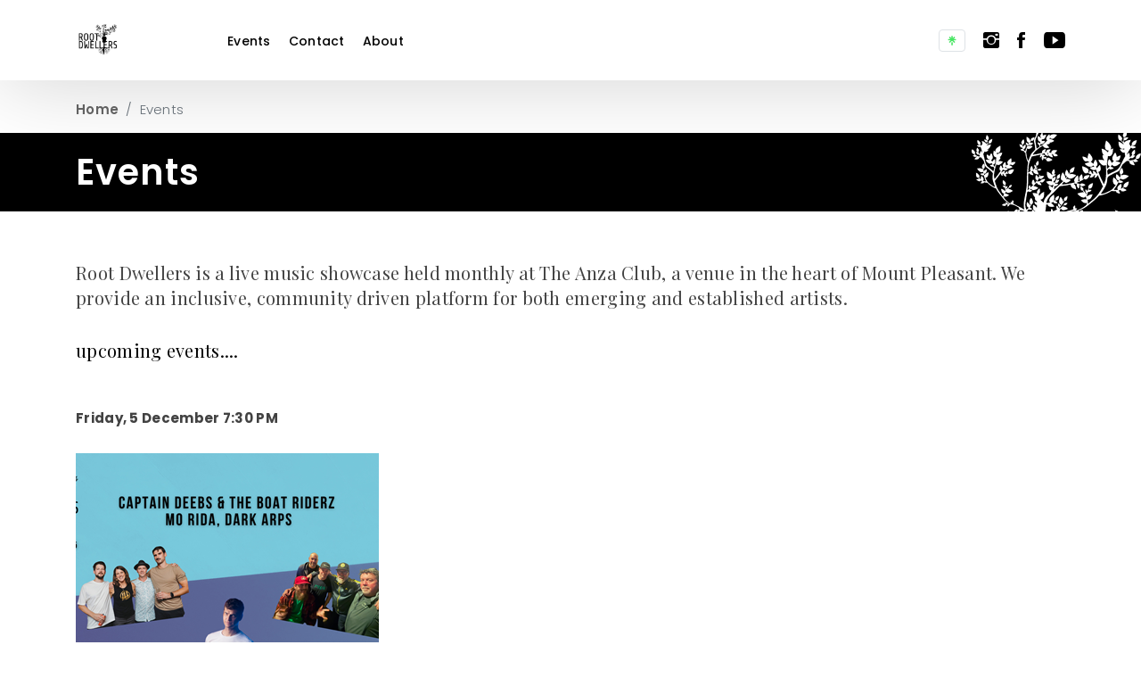

--- FILE ---
content_type: text/html; charset=utf-8
request_url: http://www.rootdwellers.com/events/
body_size: 3686
content:


<!doctype html>
<html>
<head>
    <meta charset="utf-8">
    <meta http-equiv="X-UA-Compatible" content="IE=edge,chrome=1">
    <meta name="viewport" content="width=device-width, initial-scale=1.0, maximum-scale=1.0, user-scalable=no">
<!--<meta name="referrer" content="origin" >-->
    <title>Events - Root Dwellers</title>
    <meta name="description" content="Root Dwellers is a live music showcase held monthly at The Anza Club, a venue in the heart of Mount Pleasant. We provide an inclusive, community driven platform for both emerging and established artists.">
    <meta name="author" content="">
    <meta name="keywords" content="System.String[] " >
    
       
    	<link rel="apple-touch-icon" sizes="57x57" href="/images/apple-icon-57x57.png">
	<link rel="apple-touch-icon" sizes="60x60" href="/images/apple-icon-60x60.png">
	<link rel="apple-touch-icon" sizes="72x72" href="/images/apple-icon-72x72.png">
	<link rel="apple-touch-icon" sizes="76x76" href="/images/apple-icon-76x76.png">
	<link rel="apple-touch-icon" sizes="114x114" href="/images/apple-icon-114x114.png">
	<link rel="apple-touch-icon" sizes="120x120" href="/images/apple-icon-120x120.png">
	<link rel="apple-touch-icon" sizes="144x144" href="/images/apple-icon-144x144.png">
	<link rel="apple-touch-icon" sizes="152x152" href="/images/apple-icon-152x152.png">
	<link rel="apple-touch-icon" sizes="180x180" href="/images/apple-icon-180x180.png">
	<link rel="icon" type="image/png" sizes="192x192"  href="/images/android-icon-192x192.png">
	<link rel="icon" type="image/png" sizes="32x32" href="/images/favicon-32x32.png">
	<link rel="icon" type="image/png" sizes="96x96" href="/images/favicon-96x96.png">
	<link rel="icon" type="image/png" sizes="16x16" href="/images/favicon-16x16.png">
	
    <!-- Global site tag (gtag.js) - Google Analytics -->
    <script async src="https://www.googletagmanager.com/gtag/js?id=UA-137809619-1"></script>
    <script>
        window.dataLayer = window.dataLayer || [];
        function gtag(){dataLayer.push(arguments);}
        gtag('js', new Date());

        gtag('config', 'UA-137809619-1');
    </script>
      <!-- Google Fonts -->
  <link href="https://fonts.googleapis.com/css?family=Poppins:300,300i,400,400i,500,500i,600,600i,700,700i|Playfair+Display:400,400i,700,700i,900,900i" rel="stylesheet">
  <link href="https://fonts.googleapis.com/css?family=Oswald:400,700" rel="stylesheet">

    <link rel="stylesheet" href="/css/bootstrap.min.css" />
     <link rel="stylesheet" href="/css/style.css" />
      <link rel="stylesheet" href="/css/responsive.css" />
      
      
        <!-- Libraries CSS Files -->
  <link href="/lib/ionicons/css/ionicons.min.css" rel="stylesheet">
  <link href="/lib/owlcarousel/assets/owl.carousel.min.css" rel="stylesheet">
  <link href="/lib/magnific-popup/magnific-popup.css" rel="stylesheet">
    <link href="/lib/hover/hover.min.css" rel="stylesheet">
    <link rel="stylesheet" href="https://use.fontawesome.com/releases/v5.7.2/css/all.css" integrity="sha384-fnmOCqbTlWIlj8LyTjo7mOUStjsKC4pOpQbqyi7RrhN7udi9RwhKkMHpvLbHG9Sr" crossorigin="anonymous">
    
    

    
</head>

<body>
    <!-- start section navbar -->
 <nav id="main-nav">

        <div class="row">
            <div class="container">
                <div class="logo">
                    <a href="/">
                        <img src="/media/1153/root-dwellers-live-video-title-sequence-social-media-edits-2.png?anchor=center&amp;mode=crop&amp;width=160&amp;height=160&amp;rnd=133216525580000000"" alt="logo"></a>
                </div>
                <div class="responsive"><i data-icon="m" class="ion-navicon-round"></i></div>
                 
<!-- uncomment this line if you don't want it to appear in the top navigation -->
<ul class="nav-menu list-unstyled" style="float: left !important;">
    <li> <a  class=" nav-link--active" href="/events/">Events</a></li>
    <li> <a href="/contact/">Contact</a></li>
    <li> <a href="/about/">About</a></li>
    <!--<li>-->
    <!--    <form role="search" id="search" action="/search" method="get">-->

    <!--        <input type="text" placeholder="Search" id="search-box" name="q">-->

    <!--    </form>-->

    <!--</li>-->
    
   
</ul>
<ul class="nav-menu list-unstyled" >

<li >
    <a style="margin-top: -5px; font-size: 24px;" href="https://linktr.ee/rootdwellers" title="linktree">
            <img src="/media/1154/linktree.png" class="img-thumbnail" alt="linktree" style="height: 25px;"/></a>
            </li>

            <li ><a style="margin-top: -5px; font-size: 24px;" 
            title="instagram" href="https://www.instagram.com/rootdwellersmusicshowcase/">
            <i class="ion-social-instagram" ></i></a></li>
            <li ><a style="margin-top: -5px; font-size: 24px;" 
            title="facebook" href="https://www.facebook.com/rootdwellers/">
            <i class="ion-social-facebook" ></i></a></li>
            <li ><a style="margin-top: -5px; font-size: 24px;" 
            title="youtube" href="https://www.youtube.com/@rootdwellersmusicshowcase">
            <i class="ion-social-youtube" ></i></a></li>


</ul>




            </div>
        </div>
    </nav>
    <!-- End section navbar -->


    <div class="container" id="breadcrumb-section">
        <div class="row">
            <div class="col-md-12">
                <ul class="breadcrumb" id="top">
                    
                    <li class="breadcrumb-item"><a href="/">Home</a></li>

                    
                    <li class="active breadcrumb-item">Events</li>
                </ul>
            </div>
        </div>
    </div>




    



  <div class="linear-fade-to-tree mb-30">
        <div class="container">
            <div class="row">
                <div class="col-md-12">
                    <h1 class="page-header">Events</h1>
                </div>
            </div>
        </div>
    </div>
    
    <section>
    
      <div class="container">
        <article class="mb-4 p-heading">
 <div class="smb-page-intro">
    
            


    <div class="umb-grid">
                <div class="grid-section">
    <div >
        <div class="row clearfix">
            <div class="col-md-12 column">
                <div >
                            
    
<p style="text-align: left;">Root Dwellers is a live music showcase held monthly at The Anza Club, a venue in the heart of Mount Pleasant. We provide an inclusive, community driven platform for both emerging and established artists. </p>


                            
    
<h3><span class="p-heading">upcoming events....</span></h3>


                </div>
            </div>        </div>
    </div>
                </div>
    </div>



           </div>
        </article>
    </div>
</section>





<div id="journal-blog" class="text-left">
    

    


    <div class="container">
        <div class="journal-block">
            <div class="row">

                    <div class="col-lg-4 col-md-6">
                        <div class="journal-info mb-30">
                            <p class="font-weight-bold"> Friday, 5 December 7:30 PM</p>
                            <a href="/events/2025/april/april-2025/"><img src="/media/1197/eventbrite-poster-root-dwellers-friday-dec-5th-2025.png?anchor=center&amp;mode=crop&amp;width=340&amp;height=255&amp;rnd=134056410590000000" class="img-responsive" alt="img"></a>

                            <div class="journal-txt">

                                <h4><a href="/events/2025/april/april-2025/">Root Dwellers Present: Captain Deebs &amp; The Boat Riderz, Mo Rida, Dark Arps (Live Electronic Artist) - GET TICKETS</a></h4>
                               
                                <p class="separator">
                                    Come celebrate with us at Root Dwellers end of year party at Anza Club on Fri, Dec 5th!

@captaindeebs_and_theboatriderz
@_mo.rida_
@dark_arps
                                </p>

                            </div>

                        </div>
                    </div>
            </div>
        </div>

    </div>

</div>






 

  
<!-- start section footer -->
    <div class="linear-fade-to-tree">
        <div id="footer" class="text-center">
            <div class="container">
                <div class="row">
                    <div class="col-md-12">
                        <h4>Root Dwellers Music Showcase</h4>
                        <hr />
                    </div>
                    <div class="col-lg-6 text-left">

                        Root Dwellers is a live music showcase held monthly at The Anza Club, a venue in the heart of Mount Pleasant. We provide an inclusive, community driven platform for both emerging and established artists.
                    </div>
                    <div class="col-lg-6">
                        <p>Contact us at <a href="mailto:rootdwellers@gmail.com" title="Rootdwellers email">rootdwellers@gmail.com</a></p>
                        <hr />
                        <ul class="list-unstyled">
                            



                    
                    
                    <li><a href="/events/">Events</a></li>
                    <li><a href="/contact/">Contact</a></li>
                    <li><a href="/about/">About</a></li>
  
    <!-- End section navbar -->
                        </ul>
                    </div>
                </div>

                


<div class="socials-media text-center">

    <ul class="list-unstyled">
        
        <li >
    <a style="font-size: 20px;" href="https://linktr.ee/rootdwellers" title="linktree">
            <img src="/media/1154/linktree.png"  alt="linktree" style="height: 20px;"/></a>
            </li>
            <li><a href="https://www.instagram.com/rootdwellersmusicshowcase/"><i class="ion-social-instagram"></i></a></li>
            <li><a href="https://www.facebook.com/rootdwellers/"><i class="ion-social-facebook"></i></a></li>
            <li><a href="https://www.youtube.com/@rootdwellersmusicshowcase"><i class="ion-social-youtube"></i></a></li>
     

    </ul>

</div>


            </div>
        </div>
    </div>
    <!-- End section footer -->
    <!-- JavaScript Libraries -->
  <script src="/lib/jquery/jquery.min.js"></script>
    <script src="/lib/bootstrap/js/bootstrap.bundle.min.js"></script>
    <script src="/lib/typed/typed.js"></script>
    <script src="/lib/owlcarousel/owl.carousel.min.js"></script>
    <script src="/lib/magnific-popup/magnific-popup.min.js"></script>
<script src="/lib/isotope/isotope.pkgd.min.js"></script>
<script src="/lib/ics/ics.js"></script>
    <!-- Template Main Javascript File -->
<script src="/scripts/main.js"></script>

<!-- Contact Form JavaScript File -->
<script src="/scripts/contactform.js"></script>


</body>

</html>


--- FILE ---
content_type: text/css
request_url: http://www.rootdwellers.com/css/style.css
body_size: 5785
content:

/*
  Theme Name: Folio
  Theme URL: https://bootstrapmade.com/folio-bootstrap-portfolio-template/
  Author: BootstrapMade.com
  Author URL: https://bootstrapmade.com
*/

/*  General Styling
/*-----------------------------------------------------------------------------------*/


.smb-page-intro p:first-of-type{

	font-family: 'Playfair Display', serif;
    font-size: 20px !important;
    text-align: left;
	font-weight: 400;
}

.nopadding {
   padding: 0 !important;
   margin: 0 !important;
}

body {
    background: #ffffff;
    color: #898989;
    font-family: 'Poppins', helvetica;
    font-size: 15px;
    font-weight: 300;
    line-height: 1.45;
    letter-spacing: 0.02em;
    overflow-x: hidden;
    margin: 0 auto;
    padding: 0;
    -moz-box-sizing: border-box;
    -ms-box-sizing: border-box;
    -o-box-sizing: border-box;
    -webkit-box-sizing: border-box;
    box-sizing: border-box;
}


h1 {
    font-family: Oswald, 'Lucida Sans', 'Lucida Sans Regular', 'Lucida Grande', 'Lucida Sans Unicode', Geneva, Verdana, sans-serif;

}

.home{
	height: 70vh !important;
}

.page-header-container {
    background: rgb(255,127,0);
    background-image: url('/images/logo_tree_white.png'); /* fallback */
    background-image: url('/images/logo_tree_white.png'), linear-gradient(90deg, rgba(34,34,34,1) 71%, rgba(255,127,0,1) 100%); /* W3C */
    background-position-x: right;
    background-repeat: no-repeat;
    background-position-y: top;
    padding: 20px;
    margin-bottom: 40px;
}
.page-header {
    color: #fff;
    font-family: 'Poppins', helvetica !Important;
    font-weight: 600;
    font-size: 40px;
    padding: 20px 0 20px 0;
    letter-spacing: 1px;
  

}

.page-quote {

    font-family: 'Poppins', serif;
    font-size: 24px;
    text-align: left;
    color: #333333;
    margin: 0 auto;
    font-weight: 400 !important;
    margin-bottom: 40px;
    line-height: 1.45;

}

h1, h2, h3, h4, h5, h6 {
  margin: 0;
 
}

h2 {
  color: #000;
  font-weight: 600;
}

h3 {
	color: #000;}
h4 {
  color: #000;
  font-size: 14px;
  font-weight: 600;
}

h5, h6{
	 color: #000;
}

a {
    color:#666;
    font-weight: 600;
    -moz-transition: all 0.5s ease-in-out 0s;
    -ms-transition: all 0.5s ease-in-out 0s;
    -o-transition: all 0.5s ease-in-out 0s;
    -webkit-transition: all 0.5s ease-in-out 0s;
    transition: all 0.5s ease-in-out 0s;
}

a:hover {
  -moz-transition: all 0.5s ease-in-out 0s;
  -ms-transition: all 0.5s ease-in-out 0s;
  -o-transition: all 0.5s ease-in-out 0s;
  -webkit-transition: all 0.5s ease-in-out 0s;
  transition: all 0.5s ease-in-out 0s;
  text-decoration: underline !important;
}

    a:hover, a:focus {
        color: #919ade;
        text-decoration: underline;
    }

nav ul li a {
  padding: 2px 0 0 0;
  position: relative;
  display: block;
  font-size: 12px;
  color: #999999;
  letter-spacing: 0.1em;
  font-weight: 500;
  line-height: 14px;
  text-transform: uppercase;
  -moz-transition: all 0.5s ease-in-out 0s;
  -ms-transition: all 0.5s ease-in-out 0s;
  -o-transition: all 0.5s ease-in-out 0s;
  -webkit-transition: all 0.5s ease-in-out 0s;
  transition: all 0.5s ease-in-out 0s;
}

p {
  margin: 25px 0;
  padding: 0;
  font-size: 15px;
  color:  #424242;
  /*color: #999999;*/
  line-height: 28px;
}


::-moz-selection {
  background: #b8a07e;
  color: #fff;
}

::selection {
  background: #b8a07e;
  color: #fff;
}

.p-heading {
    font-family: 'Playfair Display', serif;
    font-size: 20px;
    text-align: left;
}

.btn {

  border: medium none;
  border-radius: 0;
  color: #fff;
  font-size: 12px;
  height: 50px;
  line-height: 50px;
  padding: 0 30px;
  text-transform: uppercase;
}

.btn:hover, .btn:focus {
  color: #fff;
}

.btn-rootdwellers {
    background-color: #000;
}


iframe {
    width: 100% !important;
    min-height: 400px !important;
}

.padDiv {
  padding: 30px 20px;
}

.section-title {
  
}

.section-title h2 {
  font-size: 25px;
  letter-spacing: 2px;
  text-transform: uppercase;
}

.form-control {
  background-color: transparent;
  border: 1px solid #999;
  border-radius: 0;
  color: #999999;
  font-size: 12px;
  font-weight: 500;
  height: 50px;
  letter-spacing: 0.1em;
  padding-left: 10px;
  margin: 0 0 25px 0;
  line-height: 14px;
  text-transform: uppercase;
}

.form-control:focus {
  box-shadow: none;
  outline: 0 none;
}

.paddsection {
  padding-top: 90px;
  padding-bottom: 90px;
}

.paddsections {
  padding-top: 90px;
  padding-bottom: 90px !important;
}

.hvr-shutter-in-horizontal::before {
  background: #333;
}

.hvr-shutter-in-horizontal:hover {
  background: #b8a07e;
}

.mb-30 {
  margin-bottom: 30px;
}

/*-----------------------------------------------------------------------------------*/
/*  Navbar Top
/*-----------------------------------------------------------------------------------*/

nav {
  position: fixed;
  background: #fff;
  z-index: 1000;
top:0;
  width: 100%;
  padding: 20px;
  /*display: none;*/
  -webkit-box-shadow: 0px 2px 92px 0px rgba(0, 0, 0, 0.18);
  -moz-box-shadow: 0px 2px 92px 0px rgba(0, 0, 0, 0.18);
  box-shadow: 0px 2px 92px 0px rgba(0, 0, 0, 0.18);
}

.nav-menu {
  float: right;
  line-height: 32px;
  margin-bottom: 0;
  padding-top: 16px;
}

nav ul li {
  float: left;
  margin-right: 15px;
  font-family: 'Poppins', sans-serif;
  font-size: 14px;
  margin-left: 20px;
}

nav ul li a {
  padding: 2px 0 0 0;
  position: relative;
  display: block;
  font-size: 14px;
  color: #000;
  font-family: 'Poppins', helvetica;
  font-weight: 500;
  line-height: 16px;
  text-transform: uppercase;
  letter-spacing: 0.02em;
  text-transform: capitalize;
}

.logo {
  float: left;
	margin-right: 100px;
}

.logo img {
  max-width: 100px;
  height: 50px;
}

.responsive {
  display: none;
  font-size: 23px;
}

.active {
  color: #afafaf;
}

/*----------------------------------------------------------------------------------*/
/*  Header
/*-----------------------------------------------------------------------------------*/

#header {
  background: repeat scroll center center / cover;
  height: 50vh;
  width: 100%;
}

.header-content {
    display: none;
}

#header .header-content {
  height: 80vh;
  text-align: center;
  width: 100%;
  display: flex;
  justify-content: center;
  flex-direction: column;
  
}

#header .header-content-image {
  width: 180px; 
  padding-bottom: 30px;
  margin: 0 auto;
  padding-left: 30px;
}

#header .header-content-button {
  font-family: Oswald, sans-serif;
  text-align: center;
  width: 16%;
  color: #000;
  margin: 20px auto;
  padding: 10px;
  border-radius: 3px;
  border: 1px solid #666;
  background: #fff;
  box-shadow: 0 2px 2px 0 rgba(0, 0, 0, 0.14), 0 3px 1px -2px rgba(0, 0, 0, 0.2), 0 1px 5px 0 rgba(0, 0, 0, 0.12);
}

#header .header-content-button:hover {
  background: #000;
  color: #fff;
}

.header-content h1 {
  font-size: 60px;
  font-weight: 400;
  letter-spacing: 5px;
  margin-bottom: 10px;
  text-transform: uppercase;
  color: #fff;
}

.header-content p {
  font-size: 13px;
  letter-spacing: 5px;
  margin-top: 0;
  margin-bottom: 30px;
  text-transform: capitalize;
  color: #fff;
  font-weight: 500;
}

.header-content .list-social {
  margin: 0 auto;
}

.header-content .list-social li {
  float: left;
  margin-right: 20px;
}

.header-content .list-social li i {
  color: #fff;
  font-size: 15px;
}

/*-----------------------------------------------------------------------------------*/
/*  Aout-us
/*-----------------------------------------------------------------------------------*/

#about {
  width: 100%;
  height: auto;
  background: #f7f7f7;
  padding-top: 190px;
}

#about .div-img-bg {
  padding-bottom: 30px;
  border: 20px solid #b8a07e;
}

#about .div-img-bg .about-img img {
  width: 100%;
  box-shadow: 0px 0px 85px 0px rgba(0, 0, 0, 0.14);
  margin-top: -60px;
  margin-left: 40px;
  height: 400px;
  object-fit: cover;
}

#about .about-descr .p-heading {
  font-family: 'Playfair Display', serif;
  font-size: 28px;
  text-align: left;
}

#about .about-descr .separator {
  max-width: 80%;
  margin-bottom: 0;
  text-align: left;
}

/*-----------------------------------------------------------------------------------*/
/*   Services
/*-----------------------------------------------------------------------------------*/

#services {
  background: #f7f7f7;
  position: relative;
  padding-bottom: 80px;
}

.owl-item {
  float: left;
}
.services-block span {
  margin: 10px 0;
  position: relative;
  font-size: 13px;
  color: #292929;
  letter-spacing: 0.1em;
  font-weight: 500;
  text-transform: uppercase;
  display: block;
}

.services-block .separator {
  margin: 0;
  font-size: 13px;
  line-height: 22px;
}

.services-block i {
  font-size: 44px;
  color: #b8a07e;
  line-height: 44px;
}


.services-carousel  .owl-stage-outer {
  overflow: hidden;
}

.services-carousel .owl-dots {
  margin-top: 5px;
  text-align: center;
}

.services-carousel .owl-dot {
  display: inline-block;
  margin: 0 5px;
  width: 12px !important;
  height: 12px !important;
  border-radius: 50%;
  border: 0;
  padding: 0 !important;
  background-color: #ddd;
  cursor: pointer;
}

.services-carousel .owl-dot.active {
  background-color: #b8a07e;
}

.owl-nav {
  display: none;
}


/*-----------------------------------------------------------------------------------*/
/*  Portfolio
/*-----------------------------------------------------------------------------------*/

#portfolio {
  position: relative;
  padding-bottom: 50px;
}

#portfolio .portfolio-list {
  margin-bottom: 50px;
}

#portfolio .portfolio-list .nav {
  display: inline-block;
  margin: 0;
}

#portfolio .portfolio-list .nav li {
  margin: 0 40px 0 0;
  float: left;
  font-size: 14px;
  color: #999999;
  line-height: 16px;
  cursor: pointer;
  font-family: 'Poppins', helvetica;
  font-weight: 500;
  letter-spacing: 0.02em;
  text-transform: capitalize;
  -moz-transition: all 0.5s ease-in-out 0s;
  -ms-transition: all 0.5s ease-in-out 0s;
  -o-transition: all 0.5s ease-in-out 0s;
  -webkit-transition: all 0.5s ease-in-out 0s;
  transition: all 0.5s ease-in-out 0s;
}

#portfolio .portfolio-list .nav li:hover, #portfolio .portfolio-list .nav li.filter-active  {
  color: #b8a07e;
  -moz-transition: all 0.5s ease-in-out 0s;
  -ms-transition: all 0.5s ease-in-out 0s;
  -o-transition: all 0.5s ease-in-out 0s;
  -webkit-transition: all 0.5s ease-in-out 0s;
  transition: all 0.5s ease-in-out 0s;
}

#portfolio .portfolio-container {
  display: inline-block;
  margin-bottom: 50px;
  width: 100%;
}

.portfolio-thumbnail {
  margin-bottom: 30px;
  overflow: hidden;
}

.portfolio-thumbnail img {
  max-width: 100%;
}

/*-----------------------------------------------------------------------------------*/
/*  Journal
/*-----------------------------------------------------------------------------------*/

#journal,  #journal-blog {
  height: auto;
  width: 100%;
  background: #f7f7f7;
  padding-bottom: 60px;
  position: relative;
}

#journal-blog {
  background: #fff;
  padding-bottom: 30px;
}

#journal .journal-block {
  display: inline-block;
  height: auto;
  width: 100%;
}

#journal .journal-block .journal-info {
  position: relative;
}

.journal-block .journal-info img {
  max-width: 100%;
}

.journal-block .journal-info .journal-txt {
  padding: 25px 0px;
  position: relative;
}

.journal-block .journal-info .journal-txt h4 a {
  display: block;
  font-size: 19px;
  line-height: 24px;
  margin: 0 0 13px 0;
  font-weight: 500;
 
  -moz-transition: all 0.5s ease-in-out 0s;
  -ms-transition: all 0.5s ease-in-out 0s;
  -o-transition: all 0.5s ease-in-out 0s;
  -webkit-transition: all 0.5s ease-in-out 0s;
  transition: all 0.5s ease-in-out 0s;
}

.journal-block .journal-info .journal-txt h4 a:hover {
  color: #b8a07e;
  -moz-transition: all 0.5s ease-in-out 0s;
  -ms-transition: all 0.5s ease-in-out 0s;
  -o-transition: all 0.5s ease-in-out 0s;
  -webkit-transition: all 0.5s ease-in-out 0s;
  transition: all 0.5s ease-in-out 0s;
}

.journal-block .journal-info .journal-txt p {
  margin: 0;
  font-size: 14px;
  line-height: 24px;
}

/*-----------------------------------------------------------------------------------*/
/*  Contact
/*-----------------------------------------------------------------------------------*/

#contact {
  height: auto;
  width: 100%;
}

.contact-details {
  list-style: none;
  margin: 0;
  padding: 0;
}

.contact-details li {
  padding-bottom: 10px;
}

#contact input, #contact textarea {
  width: 100%;
}


#contact  #sendmessage {
  color: #18d26e;
  border: 1px solid #18d26e;
  display: none;
  text-align: center;
  padding: 15px;
  font-weight: 600;
  margin: 15px 0 15px 0;
}

#contact  #errormessage {
  color: red;
  display: none;
  border: 1px solid red;
  text-align: center;
  padding: 15px;
  font-weight: 600;
  margin: 15px;
}

#contact #sendmessage.show, #contact #errormessage.show, #contact .show {
  display: block;
}

#contact .validation {
  color: red;
  display: none;
  margin: 0 0 20px;
  font-weight: 400;
  font-size: 13px;
}

/*-----------------------------------------------------------------------------------*/
/*  Events
/*-----------------------------------------------------------------------------------*/
#Events h2 {
    color: #000;
}

.event-brief{
  text-align: left;
}

.event-brief-title {
  text-align: left;
  font-size: larger;

}

.event-brief-date {
  border-bottom: 1px solid #ddd;
  margin-bottom: 10px;
  text-align: left;
  padding-bottom: 10px;
}

/*-----------------------------------------------------------------------------------*/
/*  Footer
/*-----------------------------------------------------------------------------------*/

#footer {

  padding-top: 50px;
  padding-bottom: 50px;
    color: #fff;
}

    #footer h4 {
        color: #fff;
    }

    #footer .socials-media {
        width: 100%;
    }

#footer .socials-media ul {
  display: inline-block;
  float: none;
  margin: 0 0 20px 0;
}

#footer .socials-media ul li {
  float: left;
  margin-left: 10px;
  margin-right: 10px;
}

#footer .socials-media ul li a {
  font-size: 24px;
  color: #999;
  letter-spacing: 0.1em;
  font-weight: 500;
  background: transparent;
  text-transform: uppercase;
  -moz-transition: all 0.5s ease-in-out 0s;
  -ms-transition: all 0.5s ease-in-out 0s;
  -o-transition: all 0.5s ease-in-out 0s;
  -webkit-transition: all 0.5s ease-in-out 0s;
  transition: all 0.5s ease-in-out 0s;
}

#footer .socials-media ul li a:hover {
  color: #b8a07e;
  -moz-transition: all 0.5s ease-in-out 0s;
  -ms-transition: all 0.5s ease-in-out 0s;
  -o-transition: all 0.5s ease-in-out 0s;
  -webkit-transition: all 0.5s ease-in-out 0s;
  transition: all 0.5s ease-in-out 0s;
}

#footer p {
  font-size: 12px;
  letter-spacing: 0.1em;
  font-weight: 500;
  margin-top: 0;
  text-transform: uppercase;
}

.credits {
  font-size: 13px;
}


/*My edits*/

.location-contact-list li {
    padding: 5px 0 5px;
}

.
-spotlight-caption {
    background: #fff;
    opacity: 0.9;
    display: block;
    padding: 20px;
    width: 80%;
    position: absolute;
    bottom: 100px;
    right: 0;

}


#feature {
    margin-bottom: 40px;
}


.card {
    border-radius: 2px;
    display: block;
    position: relative;
    padding: 20px
}

.card-1 {
    box-shadow: 0 1px 3px rgba(0, 0, 0, .12), 0 1px 2px rgba(0, 0, 0, .24);
    transition: all .2s ease-in-out
}

.card-1:hover {
    box-shadow: 0 10px 20px rgba(0, 0, 0, .19), 0 6px 6px rgba(0, 0, 0, .23)
}

.card-2 {
    box-shadow: 0 3px 6px rgba(0, 0, 0, .16), 0 3px 6px rgba(0, 0, 0, .23)
}

.card-3 {
    box-shadow: 0 10px 20px rgba(0, 0, 0, .19), 0 6px 6px rgba(0, 0, 0, .23)
}

.card-4 {
    box-shadow: 0 14px 28px rgba(0, 0, 0, .25), 0 10px 10px rgba(0, 0, 0, .22)
}

.card-5 {
    box-shadow: 0 19px 38px rgba(0, 0, 0, .3), 0 15px 12px rgba(0, 0, 0, .22)
}

.card-light .caption {
    background: rgba(255, 204, 1, .8);
    padding: 20px;
    width: 100%;
    margin: 20px -20px -20px -20px;
    bottom: 20px;
    position: absolute
}

.card-light h3 {
    margin-bottom: 300px;
    padding: 20px;
    background: rgba(255, 204, 1, .8);
    display: block;
    margin-top: -20px;
    margin-left: -20px;
    width: auto
}

.card-dark .caption {
    background: rgba(46, 56, 66, .8);
    width: 100%;
    padding: 30px;
    margin: 20px -20px -20px -20px;
    bottom: 20px;
    position: absolute;
    color: #fff!important
}

.card-dark h3 {
    margin-bottom: 300px;
    padding: 20px;
    background: rgba(255, 204, 1, .8);
    display: block;
    margin-top: -20px;
    margin-left: -20px;
    width: auto;
    color: #2e3842
}

.card-dark h2::after {
    display: block
}

.card-dark p {
    color: #fff!important;
    font-weight: bold
}

.card-dark p:last-of-type {
    font-weight: normal
}

.breadcrumb {
    background: none !important;
    padding-left: 0;
    padding-right: 0;
    padding-bottom: 0 !important;
}

.white-background{
	 background: white;
}

.grey-background {
    background: #e8e8e8;

}

.light-grey-background {
    background: #f7f7f7;
}

.artist-contact-list li {
    padding: 5px 0 5px;
}



.linear-bg-separator {
    min-height: 100px;
}

.ezsearch-form input[type=text] {
    padding-left: 5px;
}

#search {
    float: right;
    width: auto;
    margin-top: -5px;
    width: 100%;
}

#search-box {
    padding: 3px;
    line-height: 1.45;
    border: 1px solid #c4c0c0;
    border-radius: 3px;
    width: auto;
}


.page-header-container{
    background-color: #222;
    background-image: none;
}
.linear-fade-to-tree {
    background-color: #222;
    background-image: none;
}

.linear-tree-to-fade {
    background-color: #222;
    background-image: none;
}

.homepage h2 {
    color: #222222 !important;
    font-size: 36px;
}


/*==========  Mobile First Method  ==========*/

/* Custom, iPhone Retina */ 
@media only screen and (min-width : 320px) {
    .page-header-container{
        background-color: #222;
        background-image: none;
    }
    .linear-fade-to-tree {
        background-color: #222;
        background-image: none;
    }

    .linear-tree-to-fade {
        background-color: #222;
        background-image: none;
    }

    h2 {
        margin-top: 20px;
    }
    #header .header-content-button {
        width: auto;
        margin-top: 0;
        padding-left: 50px;
        padding-right: 50px;
        font-weight: normal;
    }

    #header .header-content-image {
        width: auto;
        height: 30vh;
    }

    #feature h3 {
        margin-top: 20px;
    }

    .journal-block {
        margin-bottom: 20px;
    }
	
	  #header {
		height: 100vh;
    }

    #header .header-content {
        justify-content: normal;
        padding-top: 40vh;
		height: 100vh;
    }
	
	#about{
		padding-top: 15px;
	}
	
	#breadcrumb-section{
		margin-top: 100px;
	}
}



/* Extra Small Devices, Phones */ 
@media only screen and (min-width : 480px) {
    .page-header-container{
        background-color: #222;
        background-image: none;
    }
    .linear-fade-to-tree {
        background-color: #222;
        background-image: none;
    }

    .linear-tree-to-fade {
        background-color: #222;
        background-image: none;
    }

    #header .header-content-button {
        width: auto;
        margin-top: 0;
    }

    #header .header-content-image {
        width: auto;
        height: 30vh;
    }

    #header .header-content {
        justify-content: normal;
        padding-top: 10vh;
    }

   #feature h3 {
       margin-top: 20px;
   }

    .journal-block {
        margin-bottom: 20px;
    }
}

/* Small Devices, Tablets */
@media only screen and (min-width : 768px) {
    .page-header-container {
        background: rgb(255,127,0);
        background-image: url('/images/logo_tree_white.png'); /* fallback */
        background-image: url('/images/logo_tree_white.png'), linear-gradient(90deg, rgba(34,34,34,1) 71%, rgba(255,127,0,1) 100%); /* W3C */
        background-position-x: right;
        background-repeat: no-repeat;
        background-position-y: top;
      
        margin-bottom: 40px;
    }

    .linear-fade-to-tree {
        background: rgb(255, 127, 0);
        background-image: url('/images/logo_tree_white.png'); /* fallback */
        background-image: url('/images/logo_tree_white.png'), linear-gradient(90deg, rgba(34,34,34,1) 71%, rgba(255,127,0,1) 100%); /* W3C */
        background-position-x: right;
        background-repeat: no-repeat;
        background-position-y: top;
  
    }

    .linear-tree-to-fade {
        background: rgb(255, 127, 0);
        background-image: url('/images/logo_tree_white.png'); /* fallback */
        background-image: url('/images/logo_tree_white.png'), linear-gradient(90deg,rgba(255,127,0,1) 71%, rgba(34,34,34,1) 100%); /* W3C */
        background-position-x: left;
        background-repeat: no-repeat;
        background-position-y: top;

    }

    nav li {
        margin-right: 0 !important;
   
    }

 
}

/* Medium Devices, Desktops */
@media only screen and (min-width : 992px) {
	
	#main-nav{
		display: block;	
	}
	
	#breadcrumb-section{
		margin-top: 100px;
	}
	
	.homepage{
		margin-top: 90px;
	}
  .page-header-container {
        background: rgb(0,0,0);
        background-image: url('/images/logo_tree_white.png'); /* fallback */
        background-position-x: right;
        background-repeat: no-repeat;
        background-position-y: top;
        margin-bottom: 40px;
    }


    .linear-fade-to-tree {
        background: rgb(0, 0, 0);
        background-image: url('/images/logo_tree_white.png'); /* fallback */
        background-position-x: right;
        background-repeat: no-repeat;
        background-position-y: top;
    }

    .linear-tree-to-fade {
        background: rgb(0, 0, 0);
        background-image: url('/images/logo_tree_white.png'); /* fallback */
        background-position-x: left;
        background-repeat: no-repeat;
        background-position-y: top;
    }
	
	 #header .header-content {
        justify-content: normal;
        padding-top: 20vh;
    }


}

/* Large Devices, Wide Screens */
@media only screen and (min-width : 1200px) {
	
	
	#breadcrumb-section{
		margin-top: 100px;
	}
	.homepage{
		margin-top: 90px;
	}
    .page-header-container {
        background: rgb(0,0,0);
        background-image: url('/images/logo_tree_white.png'); /* fallback */
        background-position-x: right;
        background-repeat: no-repeat;
        background-position-y: top;
        margin-bottom: 40px;
    }


    .linear-fade-to-tree {
        background: rgb(0, 0, 0);
        background-image: url('/images/logo_tree_white.png'); /* fallback */
        background-position-x: right;
        background-repeat: no-repeat;
        background-position-y: top;
    }

    .linear-tree-to-fade {
        background: rgb(0, 0, 0);
        background-image: url('/images/logo_tree_white.png'); /* fallback */
        background-position-x: left;
        background-repeat: no-repeat;
        background-position-y: top;
    }
	
	#feature h3{
		margin-top: 70px;
	}
}


.owl-theme .owl-dots,.owl-theme .owl-nav{text-align:center;-webkit-tap-highlight-color:transparent}.owl-theme .owl-nav{margin-top:10px}.owl-theme .owl-nav [class*=owl-]{color:#FFF;font-size:14px;margin:5px;padding:4px 7px;background:#D6D6D6;display:inline-block;cursor:pointer;border-radius:3px}.owl-theme .owl-nav [class*=owl-]:hover{background:#869791;color:#FFF;text-decoration:none}.owl-theme .owl-nav .disabled{opacity:.5;cursor:default}.owl-theme .owl-nav.disabled+.owl-dots{margin-top:10px}.owl-theme .owl-dots .owl-dot{display:inline-block;zoom:1}.owl-theme .owl-dots .owl-dot span{width:10px;height:10px;margin:5px 7px;background:#D6D6D6;display:block;-webkit-backface-visibility:visible;transition:opacity .2s ease;border-radius:30px}.owl-theme .owl-dots .owl-dot.active span,.owl-theme .owl-dots .owl-dot:hover span{background:#869791}



--- FILE ---
content_type: text/css
request_url: http://www.rootdwellers.com/css/responsive.css
body_size: 1063
content:
/** Width between 1200x to 0
 *  ~~~~~~~~~~~~~~~~~~~~~~~~~~~~~~~~~~~~
 */

@media (min-width: 1200px) {

}

/** Width between 992px to 1199px
 *  ~~~~~~~~~~~~~~~~~~~~~~~~~~~~~~~~~~~~
 */

@media (min-width: 992px) and (max-width: 1199px) {
  
}

/** Width between 768px to 991px
 *  ~~~~~~~~~~~~~~~~~~~~~~~~~~~~~~~~~~~~
 */

@media (min-width: 768px) and (max-width: 991px) {
  /* Navbar */
  nav {
    padding: 10px 15px;
  }
  .nav-menu {
    margin-top: 40px;
    display: none;
    float: none;
    width: 100%;
  }
  .nav-menu li {
    float: none;
    width: 100%;
    text-align: center;
    border-top: 1px solid #f7f7f7;
    line-height: 45px;
    margin-left: 0;
    padding-top: 10px;
    padding-bottom: 10px;
  }
  .responsive {
    float: right;
    padding-top: 15px;
    display: block;
  }
  /* About */
  .head-info .header-content .cmaster h1 {
    font-size: 32px;
  }
  #about .div-img-bg {
    padding: 0;
  }
  #about .div-img-bg .about-img img {
    margin-top: 0%;
    margin-left: calc(0% - 0px);
  }
  #about .about-descr .p-heading {
    font-size: 20px;
  }
  #about .about-descr .separator {
    max-width: 100%;
    margin-bottom: 0;
  }
  /* portfolio */
  #portfolio .portfolio-list .nav li {
    float: none;
    margin: 20px;
    display: inline-block;
  }
  /* journal */
  #journal .journal-block .journal-info {
    margin-bottom: 30px;
  }
  /* Contact */
  .contact-contact {
    margin-bottom: 30px;
  }
  /* Footer */
  #footer .socials-media ul li {
    margin-right: 0;
    margin-left: 0;
    float: none;
    display: inline-block;
  }
}

/** Width between 767px to 0
 *  ~~~~~~~~~~~~~~~~~~~~~~~~~~~~~~~~~~~~
 */

@media (max-width: 767px) {
  /* Navbar */
  nav {
    padding: 20px 15px;
  }
  .nav-menu {
    margin-top: 40px;
    display: none;
    float: none;
    width: 100%;
  }
  .nav-menu li {
    float: none;
    width: 100%;
    text-align: center;
    border-top: 1px solid #f7f7f7;
    line-height: 45px;
    margin-left: 0;
    padding-top: 10px;
    padding-bottom: 10px;
  }
  .responsive {
    float: right;
    padding-top: 15px;
    display: block;
  }
  /* About */
  .head-info .header-content h1 {
    font-size: 32px;
  }
  #about .div-img-bg {
    padding: 0;
  }
  #about .div-img-bg .about-img img {
    margin-top: 0%;
    margin-left: calc(0% - 0px);
  }
  #about .about-descr .p-heading {
    font-size: 20px;
  }
  #about .about-descr .separator {
    max-width: 100%;
    margin-bottom: 0;
  }
  /* portfolio */
  #portfolio .portfolio-list .nav li {
    float: none;
    margin: 20px;
    display: inline-block;
  }
  /* journal */
  #journal .journal-block .journal-info {
    margin-bottom: 30px;
  }
  /* Contact */
  .contact-contact {
    margin-bottom: 30px;
  }
  /* Footer */
  #footer .socials-media ul li {
    margin-right: 0;
    margin-left: 0;
    float: none;
    display: inline-block;
  }
}

/** Width between 600px to 0
 *  ~~~~~~~~~~~~~~~~~~~~~~~~~~~~~~~~~~~~
 */

@media (max-width: 600px) {
  /* Navbar */
  nav {
    padding: 20px 15px;
  }
  .nav-menu {
    margin-top: 40px;
    display: none;
    float: none;
    width: 100%;
  }
  .nav-menu li {
    float: none;
    width: 100%;
    text-align: center;
    border-top: 1px solid #f7f7f7;
    line-height: 45px;
    margin-left: 0;
    padding-top: 10px;
    padding-bottom: 10px;
  }
  .responsive {
    float: right;
    padding-top: 15px;
    display: block;
  }
  /* About */
  .head-info .header-content h1 {
    font-size: 32px;
  }
  #about .div-img-bg {
    padding: 0;
  }
  #about .div-img-bg .about-img img {
    margin-top: 0%;
    margin-left: calc(0% - 0px);
  }
  #about .about-descr .p-heading {
    font-size: 20px;
  }
  #about .about-descr .separator {
    max-width: 100%;
    margin-bottom: 0;
  }
  /* portfolio */
  #portfolio .portfolio-list .nav li {
    float: none;
    margin: 10px;
    display: inline-block;
  }
  /* journal */
  #journal .journal-block .journal-info {
    margin-bottom: 30px;
  }
  /* Contact */
  .contact-contact {
    margin-bottom: 30px;
  }
  /* Footer */
  #footer .socials-media ul li {
    margin-right: 0;
    margin-left: 0;
    float: none;
    display: inline-block;
  }
}

/** Width between 480px to 0
 *  ~~~~~~~~~~~~~~~~~~~~~~~~~~~~~~~~~~~~
 */

@media (max-width: 480px) {
  /* Navbar */
  nav {
    padding: 20px 15px;
  }
  .nav-menu {
    margin-top: 40px;
    display: none;
    float: none;
    width: 100%;
  }
  .nav-menu li {
    float: none;
    width: 100%;
    text-align: center;
    border-top: 1px solid #f7f7f7;
    line-height: 45px;
    margin-left: 0;
    padding-top: 10px;
    padding-bottom: 10px;
  }
  .responsive {
    float: right;
    padding-top: 15px;
    display: block;
  }
  /* About */
  .head-info .header-content h1 {
    font-size: 32px;
  }
  #about .div-img-bg {
    padding: 0;
  }
  #about .div-img-bg .about-img img {
    margin-top: 0%;
    margin-left: calc(0% - 0px);
  }
  #about .about-descr .p-heading {
    font-size: 20px;
  }
  #about .about-descr .separator {
    max-width: 100%;
    margin-bottom: 0;
  }
  /* portfolio */
  #portfolio .portfolio-list .nav li {
    float: none;
    margin: 20px;
  }
  /* journal */
  #journal .journal-block .journal-info {
    margin-bottom: 30px;
  }
  /* Contact */
  .contact-contact {
    margin-bottom: 30px;
  }
  /* Footer */
  #footer .socials-media ul li {
    margin-right: 0;
    margin-left: 0;
    float: none;
    display: inline-block;
  }
}

/** Width between 320px to 0
 *  ~~~~~~~~~~~~~~~~~~~~~~~~~~~~~~~~~~~~
 */

@media (max-width: 320px) {
  /* Navbar */
  nav {
    padding: 20px 15px;
  }
  .nav-menu {
    margin-top: 40px;
    display: none;
    float: none;
    width: 100%;
  }
  .nav-menu li {
    float: none;
    width: 100%;
    text-align: center;
    border-top: 1px solid #f7f7f7;
    line-height: 45px;
    margin-left: 0;
    padding-top: 10px;
    padding-bottom: 10px;
  }
  .responsive {
    float: right;
    padding-top: 15px;
    display: block;
  }
  /* About */
  .head-info .header-content h1 {
    font-size: 32px;
  }
  #about .div-img-bg {
    padding: 0;
  }
  #about .div-img-bg .about-img img {
    margin-top: 0%;
    margin-left: calc(0% - 0px);
  }
  #about .about-descr .p-heading {
    font-size: 20px;
  }
  #about .about-descr .separator {
    max-width: 100%;
    margin-bottom: 0;
  }
  /* portfolio */
  #portfolio .portfolio-list .nav li {
    float: none;
    margin: 20px;
  }
  /* journal */
  #journal .journal-block .journal-info {
    margin-bottom: 30px;
  }
  /* Contact */
  .contact-contact {
    margin-bottom: 30px;
  }
  /* Footer */
  #footer .socials-media ul li {
    margin-right: 0;
    margin-left: 0;
    float: none;
    display: inline-block;
  }
  /* Single page */
  .entry-comments-body span {
    display: inline-block;
    margin-right: 0;
  }
}

.img-left img{margin-right: 20px;}

.img-right img{margin-left: 20px;}


--- FILE ---
content_type: application/javascript
request_url: http://www.rootdwellers.com/lib/ics/ics.js
body_size: 3167
content:
/*! ics.js Wed Aug 20 2014 17:23:02 */
var saveAs = saveAs || function (e) { "use strict"; if (typeof e === "undefined" || typeof navigator !== "undefined" && /MSIE [1-9]\./.test(navigator.userAgent)) { return } var t = e.document, n = function () { return e.URL || e.webkitURL || e }, r = t.createElementNS("http://www.w3.org/1999/xhtml", "a"), o = "download" in r, a = function (e) { var t = new MouseEvent("click"); e.dispatchEvent(t) }, i = /constructor/i.test(e.HTMLElement) || e.safari, f = /CriOS\/[\d]+/.test(navigator.userAgent), u = function (t) { (e.setImmediate || e.setTimeout)(function () { throw t }, 0) }, s = "application/octet-stream", d = 1e3 * 40, c = function (e) { var t = function () { if (typeof e === "string") { n().revokeObjectURL(e) } else { e.remove() } }; setTimeout(t, d) }, l = function (e, t, n) { t = [].concat(t); var r = t.length; while (r--) { var o = e["on" + t[r]]; if (typeof o === "function") { try { o.call(e, n || e) } catch (a) { u(a) } } } }, p = function (e) { if (/^\s*(?:text\/\S*|application\/xml|\S*\/\S*\+xml)\s*;.*charset\s*=\s*utf-8/i.test(e.type)) { return new Blob([String.fromCharCode(65279), e], { type: e.type }) } return e }, v = function (t, u, d) { if (!d) { t = p(t) } var v = this, w = t.type, m = w === s, y, h = function () { l(v, "writestart progress write writeend".split(" ")) }, S = function () { if ((f || m && i) && e.FileReader) { var r = new FileReader; r.onloadend = function () { var t = f ? r.result : r.result.replace(/^data:[^;]*;/, "data:attachment/file;"); var n = e.open(t, "_blank"); if (!n) e.location.href = t; t = undefined; v.readyState = v.DONE; h() }; r.readAsDataURL(t); v.readyState = v.INIT; return } if (!y) { y = n().createObjectURL(t) } if (m) { e.location.href = y } else { var o = e.open(y, "_blank"); if (!o) { e.location.href = y } } v.readyState = v.DONE; h(); c(y) }; v.readyState = v.INIT; if (o) { y = n().createObjectURL(t); setTimeout(function () { r.href = y; r.download = u; a(r); h(); c(y); v.readyState = v.DONE }); return } S() }, w = v.prototype, m = function (e, t, n) { return new v(e, t || e.name || "download", n) }; if (typeof navigator !== "undefined" && navigator.msSaveOrOpenBlob) { return function (e, t, n) { t = t || e.name || "download"; if (!n) { e = p(e) } return navigator.msSaveOrOpenBlob(e, t) } } w.abort = function () { }; w.readyState = w.INIT = 0; w.WRITING = 1; w.DONE = 2; w.error = w.onwritestart = w.onprogress = w.onwrite = w.onabort = w.onerror = w.onwriteend = null; return m }(typeof self !== "undefined" && self || typeof window !== "undefined" && window || this.content); if (typeof module !== "undefined" && module.exports) { module.exports.saveAs = saveAs } else if (typeof define !== "undefined" && define !== null && define.amd !== null) { define("FileSaver.js", function () { return saveAs }) }

var ics = function (e, t) { "use strict"; { if (!(navigator.userAgent.indexOf("MSIE") > -1 && -1 == navigator.userAgent.indexOf("MSIE 10"))) { void 0 === e && (e = "default"), void 0 === t && (t = "Calendar"); var r = -1 !== navigator.appVersion.indexOf("Win") ? "\r\n" : "\n", n = [], i = ["BEGIN:VCALENDAR", "PRODID:" + t, "VERSION:2.0"].join(r), o = r + "END:VCALENDAR", a = ["SU", "MO", "TU", "WE", "TH", "FR", "SA"]; return { events: function () { return n }, calendar: function () { return i + r + n.join(r) + o }, addEvent: function (t, i, o, l, u, s) { if (void 0 === t || void 0 === i || void 0 === o || void 0 === l || void 0 === u) return !1; if (s && !s.rrule) { if ("YEARLY" !== s.freq && "MONTHLY" !== s.freq && "WEEKLY" !== s.freq && "DAILY" !== s.freq) throw "Recurrence rrule frequency must be provided and be one of the following: 'YEARLY', 'MONTHLY', 'WEEKLY', or 'DAILY'"; if (s.until && isNaN(Date.parse(s.until))) throw "Recurrence rrule 'until' must be a valid date string"; if (s.interval && isNaN(parseInt(s.interval))) throw "Recurrence rrule 'interval' must be an integer"; if (s.count && isNaN(parseInt(s.count))) throw "Recurrence rrule 'count' must be an integer"; if (void 0 !== s.byday) { if ("[object Array]" !== Object.prototype.toString.call(s.byday)) throw "Recurrence rrule 'byday' must be an array"; if (s.byday.length > 7) throw "Recurrence rrule 'byday' array must not be longer than the 7 days in a week"; s.byday = s.byday.filter(function (e, t) { return s.byday.indexOf(e) == t }); for (var c in s.byday) if (a.indexOf(s.byday[c]) < 0) throw "Recurrence rrule 'byday' values must include only the following: 'SU', 'MO', 'TU', 'WE', 'TH', 'FR', 'SA'" } } var g = new Date(l), d = new Date(u), f = new Date, S = ("0000" + g.getFullYear().toString()).slice(-4), E = ("00" + (g.getMonth() + 1).toString()).slice(-2), v = ("00" + g.getDate().toString()).slice(-2), y = ("00" + g.getHours().toString()).slice(-2), A = ("00" + g.getMinutes().toString()).slice(-2), T = ("00" + g.getSeconds().toString()).slice(-2), b = ("0000" + d.getFullYear().toString()).slice(-4), D = ("00" + (d.getMonth() + 1).toString()).slice(-2), N = ("00" + d.getDate().toString()).slice(-2), h = ("00" + d.getHours().toString()).slice(-2), I = ("00" + d.getMinutes().toString()).slice(-2), R = ("00" + d.getMinutes().toString()).slice(-2), M = ("0000" + f.getFullYear().toString()).slice(-4), w = ("00" + (f.getMonth() + 1).toString()).slice(-2), L = ("00" + f.getDate().toString()).slice(-2), O = ("00" + f.getHours().toString()).slice(-2), p = ("00" + f.getMinutes().toString()).slice(-2), Y = ("00" + f.getMinutes().toString()).slice(-2), U = "", V = ""; y + A + T + h + I + R != 0 && (U = "T" + y + A + T, V = "T" + h + I + R); var B, C = S + E + v + U, j = b + D + N + V, m = M + w + L + ("T" + O + p + Y); if (s) if (s.rrule) B = s.rrule; else { if (B = "rrule:FREQ=" + s.freq, s.until) { var x = new Date(Date.parse(s.until)).toISOString(); B += ";UNTIL=" + x.substring(0, x.length - 13).replace(/[-]/g, "") + "000000Z" } s.interval && (B += ";INTERVAL=" + s.interval), s.count && (B += ";COUNT=" + s.count), s.byday && s.byday.length > 0 && (B += ";BYDAY=" + s.byday.join(",")) } (new Date).toISOString(); var H = ["BEGIN:VEVENT", "UID:" + n.length + "@" + e, "CLASS:PUBLIC", "DESCRIPTION:" + i, "DTSTAMP;VALUE=DATE-TIME:" + m, "DTSTART;VALUE=DATE-TIME:" + C, "DTEND;VALUE=DATE-TIME:" + j, "LOCATION:" + o, "SUMMARY;LANGUAGE=en-us:" + t, "TRANSP:TRANSPARENT", "END:VEVENT"]; return B && H.splice(4, 0, B), H = H.join(r), n.push(H), H }, download: function (e, t) { if (n.length < 1) return !1; t = void 0 !== t ? t : ".ics", e = void 0 !== e ? e : "calendar"; var a, l = i + r + n.join(r) + o; if (-1 === navigator.userAgent.indexOf("MSIE 10")) a = new Blob([l]); else { var u = new BlobBuilder; u.append(l), a = u.getBlob("text/x-vCalendar;charset=" + document.characterSet) } return saveAs(a, e + t), l }, build: function () { return !(n.length < 1) && i + r + n.join(r) + o } } } console.log("Unsupported Browser") } };

--- FILE ---
content_type: application/javascript
request_url: http://www.rootdwellers.com/scripts/main.js
body_size: 1906
content:
var meta = document.createElement('meta');
meta.name="referrer"
meta.content = "origin";
document.getElementsByTagName('head')[0].appendChild(meta);

/*global $, jQuery, alert*/
$(document).ready(function() {

  'use strict';

  // ========================================================================= //
  //  //SMOOTH SCROLL
  // ========================================================================= //

    $(".header-content").fadeIn('slow');


// $(document).on("scroll", onScroll);

//   $('a[href^="#"]').on('click', function(e) {
//     e.preventDefault();
//     $(document).off("scroll");

//     $('a').each(function() {
//       $(this).removeClass('active');
//       if ($(window).width() < 768) {
//         $('.nav-menu').slideUp();
//       }
//     });

//     $(this).addClass('active');

//     var target = this.hash,
//         menu = target;

//     target = $(target);
//     $('html, body').stop().animate({
//       'scrollTop': target.offset().top - 80
//     }, 500, 'swing', function() {
//       window.location.hash = target.selector;
//       //$(document).on("scroll", onScroll);
//     });
//   });
        

  //function onScroll(event) {
  //  if ($('.home').length) {
  //    var scrollPos = $(document).scrollTop();
  //    $('nav ul li a').each(function() {
  //      var currLink = $(this);
  //      var refElement = $(currLink.attr("href"));
  //    });
  //  }
  //}

  // ========================================================================= //
  //  //NAVBAR SHOW - HIDE
  // ========================================================================= //


  //$(window).scroll(function() {
//    var scroll = $(window).scrollTop();
  //  if (scroll > 200 ) {
    //  $("#main-nav, #main-nav-subpage").slideDown(700);
      //$("#main-nav-subpage").removeClass('subpage-nav');
    //} else {
      //$("#main-nav").slideUp(700);
      //$("#main-nav-subpage").hide();
      //$("#main-nav-subpage").addClass('subpage-nav');
//    }
  //});

  // ========================================================================= //
  //  // RESPONSIVE MENU
  // ========================================================================= //

  $('.responsive').on('click', function(e) {
    $('.nav-menu').slideToggle();
  });

  // ========================================================================= //
  //  Typed Js
  // ========================================================================= //

  var typed = $(".typed");

  $(function() {
    typed.typed({
      strings: ["<span>ROOT</span> DWELLERS"],
      typeSpeed: 100,
      loop: false,
      cursorChar: '',
    });
  });


  // ========================================================================= //
  //  Owl Carousel Services
  // ========================================================================= //


  $('.services-carousel').owlCarousel({
      autoplay: true,
      loop: true,
      margin: 20,
      dots: true,
      nav: false,
      responsiveClass: true,
      responsive: { 0: { items: 1 }, 768: { items: 2 }, 900: { items: 4 } }
    });


  // ========================================================================= //
  //  Porfolio isotope and filter
  // ========================================================================= //


  var portfolioIsotope = $('.portfolio-container').isotope({
    itemSelector: '.portfolio-thumbnail',
    layoutMode: 'fitRows'
  });

  $('#portfolio-flters li').on( 'click', function() {
    $("#portfolio-flters li").removeClass('filter-active');
    $(this).addClass('filter-active');

    portfolioIsotope.isotope({ filter: $(this).data('filter') });
  });


  // ========================================================================= //
  //  magnificPopup
  // ========================================================================= //

  var magnifPopup = function() {
    $('.popup-img').magnificPopup({
      type: 'image',
      removalDelay: 300,
      mainClass: 'mfp-with-zoom',
      gallery: {
        enabled: true
      },
      zoom: {
        enabled: true, // By default it's false, so don't forget to enable it

        duration: 300, // duration of the effect, in milliseconds
        easing: 'ease-in-out', // CSS transition easing function

        // The "opener" function should return the element from which popup will be zoomed in
        // and to which popup will be scaled down
        // By defailt it looks for an image tag:
        opener: function(openerElement) {
          // openerElement is the element on which popup was initialized, in this case its <a> tag
          // you don't need to add "opener" option if this code matches your needs, it's defailt one.
          return openerElement.is('img') ? openerElement : openerElement.find('img');
        }
      }
    });
  };


  // Call the functions
  magnifPopup();

});
